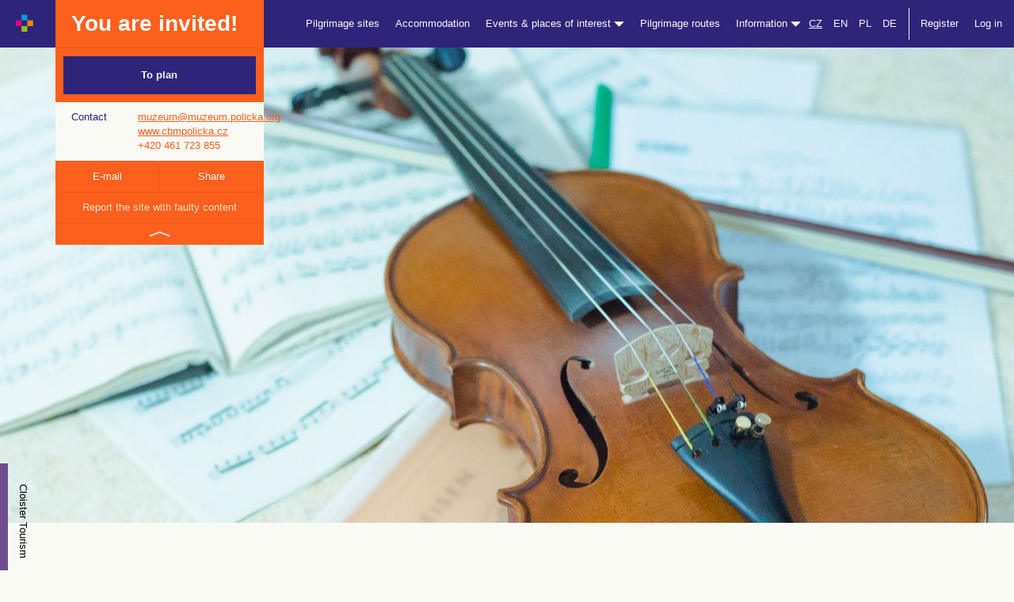

--- FILE ---
content_type: text/html; charset=utf-8
request_url: https://cirkevnituristika.cz/en/zajimavosti/centrum-bohuslava-martinu?lang=en
body_size: 7615
content:
<!DOCTYPE html>
<html>
<head>
	<meta charset="utf-8">
    <meta http-equiv="X-UA-Compatible" content="IE=edge">
    <meta name="viewport" content="width=device-width, initial-scale=1">
	<title>Polička, Centrum Bohuslava Martinů | Church Tourism</title>
	<meta name="description" content="">
	<meta name="keywords" content="accommodation, feast dates, churches, pilgrimage routes, feast date, spiritual exercises, holy masses, events, faith, Christianity">
	<meta name="author" content="Church Tourism">
	<meta name="robots" content="index,follow"> 
    <link rel="stylesheet" type="text/css" href="//code.jquery.com/ui/1.11.4/themes/smoothness/jquery-ui.css">
    <link rel="stylesheet" href="//maxcdn.bootstrapcdn.com/bootstrap/3.3.6/css/bootstrap.min.css" integrity="sha384-1q8mTJOASx8j1Au+a5WDVnPi2lkFfwwEAa8hDDdjZlpLegxhjVME1fgjWPGmkzs7" crossorigin="anonymous">
	<link rel="stylesheet" href="/css/icons.css">
	<link rel="stylesheet" href="/css/style.css?id=1">
	<link rel="stylesheet" href="/css/karusel.css">
	<link rel="stylesheet" href="/css/modals.css">
	

	<!-- Matomo -->
	<script>
        var _paq = window._paq = window._paq || [];
		/* tracker methods like "setCustomDimension" should be called before "trackPageView" */
        _paq.push(['trackPageView']);
        _paq.push(['enableLinkTracking']);
        (function() {
            var u="https://matomo.dieceze.cz/";
            _paq.push(['setTrackerUrl', u+'matomo.php']);
            _paq.push(['setSiteId', '6']);
            var d=document, g=d.createElement('script'), s=d.getElementsByTagName('script')[0];
            g.async=true; g.src=u+'matomo.js'; s.parentNode.insertBefore(g,s);
        })();
	</script>
	<!-- End Matomo Code -->

	<script src="//code.jquery.com/jquery-1.12.0.min.js"></script>

</head>

<body class="detail-misto detail-zajimavost ">

<nav class="navbar navbar-default navbar-fixed-top">
  <div class="container-fluid">
    <!-- Brand and toggle get grouped for better mobile display -->
    <div class="navbar-header">
      <button type="button" class="navbar-toggle collapsed" data-toggle="collapse" data-target="#bs-example-navbar-collapse-1" aria-expanded="false">
        <span class="sr-only">Shift navigation</span>
        <span class="icon-bar"></span>
        <span class="icon-bar"></span>
        <span class="icon-bar"></span>
      </button>
      <a class="navbar-brand" href="/en/?lang=en">
      	<img src="/images/logo_m.jpg" style="height: 23px;margin-left:20px;margin-top:18px;">
     </a>
    </div>

    <!-- Collect the nav links, forms, and other content for toggling -->
    <div class="collapse navbar-collapse" id="bs-example-navbar-collapse-1">
      
     
          <div class="container hidden-xs hidden-sm"> 

	
  	<div class="row" > 
  		<div class="col-md-3" style="position:relative;"> 
  			<div class="detail-misto-float-panel-wrap">
      			<div class="detail-misto-float-panel">
      				<div class="detail-misto-float-panel-cena row">
      					<div class="col-sm-12">You are invited!</div>
  					</div>
  					<div class="collapse in" id="collapseDetailMisto">
          				<div class="detail-misto-float-panel-rezervovat">
          				  <a href="https://cirkevnituristika.cz/en/zajimavosti/centrum-bohuslava-martinu/do-planovace">To plan</a>
          				</div>
          				<div class="detail-misto-float-panel-content">
							<div class="row"> 
								<div class="col col-sm-4">Contact</div>
								<div class="col col-sm-8">
									<a href="mailto:muzeum@muzeum.policka.org">muzeum@muzeum.policka.org</a><br>
									<a href="http://www.cbmpolicka.cz" target="_blank">www.cbmpolicka.cz</a><br>
									+420 461 723 855
								</div>
							</div>
						</div>
          				<div class="hidden-xs hidden-sm detail-misto-float-panel-meta row">
          					<div class="col-sm-6"><a href="mailto:muzeum@muzeum.policka.org">E-mail</a></div>
          					<div class="col-sm-6"><a href="https://www.facebook.com/sharer/sharer.php?u=cirkevnituristika.cz/en/zajimavosti/centrum-bohuslava-martinu?lang=en">Share</a></div>
          				</div>
      				</div>
      				<div class="hidden-xs hidden-sm detail-misto-float-panel-nahlasit"><a href="mailto:info@cirkevnituristika.cz">Report the site with faulty content</a></div>
      				<div class="hidden-xs hidden-sm detail-misto-float-panel-toggle"><a data-toggle="collapse" href="#collapseDetailMisto" aria-expanded="true" aria-controls="collapseDetailMisto" href="#"><span></span></a></div>
      			</div>
  			</div>
  		</div>
  	</div>
          </div>	
      
      <ul class="nav navbar-nav navbar-right">
      	
        <!-- <li><a n:href=":Front:Homepage:default">Home</a></li> -->
        

            <li><a href="/en/poutni-mista/?lang=en">Pilgrimage sites</a></li>

            <li><a href="/en/ubytovani/?lang=en">Accommodation</a></li>

            <li class="dropdown">
                <a href="#" class="dropdown-toggle" data-toggle="dropdown" role="button" aria-haspopup="true" aria-expanded="false">Events &amp; places of interest <span class="glyphicon glyphicon-triangle-bottom"></span></a>
                <ul class="dropdown-menu">
                    <li><a href="/en/zajimavosti/?lang=en">Places of interest&nbsp;&nbsp;&nbsp;&nbsp;&nbsp;&nbsp;</a></li>
                    <li><a href="/en/poute/?lang=en">Feast dates</a></li>
                    <li><a href="/en/duchovni-cviceni/?lang=en">Spiritual exercises</a></li>
                    <li><a href="/en/akce/?lang=en">Events</a></li>
                </ul>
            </li>

            <li><a href="/en/poutni-trasy/?lang=en">Pilgrimage routes</a></li>
        
        <li class="dropdown">
          <a href="#" class="dropdown-toggle" data-toggle="dropdown" role="button" aria-haspopup="true" aria-expanded="false">Information <span class="glyphicon glyphicon-triangle-bottom"></span></a>
          <ul class="dropdown-menu">
            <li><a href="https://cirkevnituristika.cz/en/o-nas/klasterni-turistika">Download</a></li>
            <li><a href="https://cirkevnituristika.cz/en/o-nas/romea-strata">Download</a></li>
            <li><a href="https://cirkevnituristika.cz/en/o-nas/cile">Destinations and Principles</a></li>
            <li><a href="https://cirkevnituristika.cz/en/o-nas/vseobecne-obchodni-podminky">General conditions</a></li>
</li>
          </ul>
        </li>
        
        <li><a class="active" style="text-decoration:underline;display:inline-block;padding-left:0;padding-right:0;" href="/homepage/zeme?idOblast=1&amp;backlink=L2VuL3phamltYXZvc3RpL2NlbnRydW0tYm9odXNsYXZhLW1hcnRpbnU%2FbGFuZz1lbg%3D%3D">CZ</a>
    		<a  style="display:inline-block;padding-left:10px;padding-right:0;" href="/homepage/zeme?idOblast=4&amp;lang=en&amp;backlink=L2VuL3phamltYXZvc3RpL2NlbnRydW0tYm9odXNsYXZhLW1hcnRpbnU%2FbGFuZz1lbg%3D%3D">EN</a> 
        	<a  style="display:inline-block;padding-left:10px;padding-right:0;" href="/homepage/zeme?idOblast=3&amp;lang=pl&amp;backlink=L2VuL3phamltYXZvc3RpL2NlbnRydW0tYm9odXNsYXZhLW1hcnRpbnU%2FbGFuZz1lbg%3D%3D">PL</a>
        	<a  style="display:inline-block;padding-left:10px;padding-right:0;" href="/homepage/zeme?idOblast=2&amp;lang=at&amp;backlink=L2VuL3phamltYXZvc3RpL2NlbnRydW0tYm9odXNsYXZhLW1hcnRpbnU%2FbGFuZz1lbg%3D%3D">DE</a>
        </li>
            
        
            <li class="separ-before"><a href="#" data-toggle="modal" data-target="#registerMenuModal">Register</a></li>
            <li><a href="#" data-toggle="modal" data-target="#profilLoginModal">Log in</a></li>

        
       	
      </ul>
      
    </div><!-- /.navbar-collapse -->
  </div><!-- /.container-fluid -->
  
  
  
  

</nav>

<div class="nav-placeholder"></div>
    
    <div class="main-content">
	
<div class="container-fluid detail-misto-header" style="background-image:url(/data/zajimavosti/414/414-jpg\.jpg);"> 


</div>
<div class="container-fluid detail-misto-content"> 

    <div class="container">
        
        <div class="row"> 
        
            <div class="detail-ubytovani-side col-md-3"></div>
            
            <div class="detail-ubytovani-content col-md-9"> 
                
                <h1><a style="color:inherit;display:inline-block;margin-right:10px;" href="https://cirkevnituristika.cz/en/zajimavosti/centrum-bohuslava-martinu">Polička, Centrum Bohuslava Martinů</a> 
                	<a class="pull-right" style="font-size:14px;line-height:30px;font-weight:normal" href="https://cirkevnituristika.cz/en/zajimavosti"><span class="glyphicon glyphicon-chevron-left"></span> Back</a>
                </h1>
                
                <p class="detail-misto-meta">
                    
                    

                </p>
        
                <h2>Information</h2>
                
                <p></p>
                
                
                <p></p>
    
                <h3 class="text-center">The nearest <em style="color:#ec0c65;font-style:normal">pilgrim sites</em><br><span class="title-small">Visit these sites, too!</span></h3>

                <div class="rada text-center"> 
                    
                    <div class="row"> 
                        
                        <div class="poutni-misto col col-sm-6"> 
                            
                            <a href="https://cirkevnituristika.cz/en/poutni-mista/poutni-misto-7507">
                                
                                <div style="height:400px;background:url(\/data\/poutni-mista\/7507\/7507-jpg\.jpg) center center no-repeat;background-size:cover"></div>
                                
                                <span class="separ"></span>
                                
                                <strong><span>Stašov, Balda</span> poutní kaple Panny Marie Sněžné<br>8.9 km</strong>
                            
                            </a>
                        
                        </div> 
                        <div class="poutni-misto col col-sm-6"> 
                            
                            <a href="https://cirkevnituristika.cz/en/poutni-mista/poutni-misto-1676">
                                
                                <div style="height:400px;background:url(\/data\/poutni-mista\/1676\/dsc02738-jpg\.jpg) center center no-repeat;background-size:cover"></div>
                                
                                <span class="separ"></span>
                                
                                <strong><span>Dolní Újezd</span> kostel sv. Martina<br>11.8 km</strong>
                            
                            </a>
                        
                        </div> 
                    
                    </div>
                   
                    <div class="row"> 
                    
                        <div class="col-sm-12"> 
                        
                            <a class="btn btn-1 poutni-mista" href="https://cirkevnituristika.cz/en/poutni-mista">Explore other pilgrimage sites</a>
                        
                        </div>
                    
                    </div>
                
                </div>
                
                <h3 class="text-center">The nearest <em style="color:#077adb;font-style:normal">Accommodation</em><br><span class="title-small">Relax here</span></h3>

                <div class="rada text-center"> 
                    
                    <div class="row"> 
                        
                        <div class="ubytovani col col-sm-6"> 
                            
                            <a href="https://cirkevnituristika.cz/en/ubytovani/fara-sulkovec">
                                
                                <div style="height:400px;background:url(\/data\/ubytovani\/816\/img-20220922-173647-jpg\.jpg) center center no-repeat;background-size:cover"></div>
                                
                                <span class="separ"></span>
                                
                                <strong><span>Sulkovec</span> Fara Sulkovec<br>12.3 km</strong>
                            
                            </a>
                        
                        </div> 
                        <div class="ubytovani col col-sm-6"> 
                            
                            <a href="https://cirkevnituristika.cz/en/ubytovani/pristav-sv-jana">
                                
                                <div style="height:400px;background:url(\/data\/ubytovani\/674\/pristav-sv-jana-jpg\.jpg) center center no-repeat;background-size:cover"></div>
                                
                                <span class="separ"></span>
                                
                                <strong><span>Bystré</span> Přístav sv. Jana<br>13.1 km</strong>
                            
                            </a>
                        
                        </div> 
                    
                    </div>
                   
                    <div class="row"> 
                    
                        <div class="col-sm-12"> 
                        
                            <a class="btn btn-1 ubytovani" href="https://cirkevnituristika.cz/en/ubytovani">Explore our offer</a>
                        
                        </div>
                    
                    </div>
                
                </div>
                
                <h3 class="text-center">The nearest <em style="color:#fd5f1c;font-style:normal">Places of interest</em><br><span class="title-small">Visit us!</span></h3>

                <div class="rada text-center"> 
                    
                    <div class="row"> 
                        
                        <div class="zajimavosti col col-sm-6"> 
                            
                            <a href="https://cirkevnituristika.cz/en/zajimavosti/expozice-jana-karafiata">
                                
                                <div style="height:400px;background:url(\/data\/zajimavosti\/71\/71-jpg\.jpg) center center no-repeat;background-size:cover"></div>
                                
                                <span class="separ"></span>
                                
                                <strong><span>Jimramov</span> Expozice Jana Karafiáta<br>9.4 km</strong>
                            
                            </a>
                        
                        </div> 
                        <div class="zajimavosti col col-sm-6"> 
                            
                            <a href="https://cirkevnituristika.cz/en/zajimavosti/toulovcocy-mastale">
                                
                                <div style="height:400px;background:url(\/data\/zajimavosti\/219\/219-jpg\.jpg) center center no-repeat;background-size:cover"></div>
                                
                                <span class="separ"></span>
                                
                                <strong><span>Proseč u Skutče</span> Toulovcovy maštale<br>17.2 km</strong>
                            
                            </a>
                        
                        </div> 
                    
                    </div>
                   
                    <div class="row"> 
                    
                        <div class="col-sm-12"> 
                        
                            <a class="btn btn-1 zajimavost" href="https://cirkevnituristika.cz/en/zajimavosti">Explore other interesting places</a>
                        
                        </div>
                    
                    </div>
                  
                </div>
            
            </div>
        
        </div>
        
    </div>

</div>

<div class="container-fluid detail-misto-mapa"> 

    <div class="row">
    
        <div id="detail-misto-mapa-seznam">

                <img style="z-index:1000" src="/images/mapy/k3.png">
        
        </div>
    
    </div>
    
</div>

<div class="container-fluid detail-misto-moznosti" style="margin-bottom:40px;"> 
    
    <h3 class="text-center">Haven’t found yet?<br><span class="title-small">Never mind, see our next offer!</span></h3>

    <div class="container rada text-center"> 
        
        <div class="row">
            
            <div class="poutni-misto col col-md-3"> 
                
                <a href="https://cirkevnituristika.cz/en/poutni-mista/poutni-misto-7507">
                                
                    <div style="height:400px;background:url(\/data\/poutni-mista\/7507\/7507-jpg\.jpg) center center no-repeat;background-size:cover"></div>
                    
                    <span class="separ"></span>
                    
                    <strong><span>Stašov, Balda</span> poutní kaple Panny Marie Sněžné</strong>
                
                </a>
            
            </div>  
            
            <div class="ubytovani col col-md-3"> 
                
                <a href="https://cirkevnituristika.cz/en/ubytovani/fara-sulkovec">
                                
                    <div style="height:400px;background:url(\/data\/ubytovani\/816\/img-20220922-173647-jpg\.jpg) center center no-repeat;background-size:cover"></div>
                    
                    <span class="separ"></span>
                    
                    <strong><span>Sulkovec</span> Fara Sulkovec</strong>
                
                </a>
            
            </div> 
            
            <div class="zajimavosti col col-md-3"> 
                
                <a href="https://cirkevnituristika.cz/en/zajimavosti/expozice-jana-karafiata">
                                
                    <div style="height:400px;background:url(\/data\/zajimavosti\/71\/71-jpg\.jpg) center center no-repeat;background-size:cover"></div>
                    
                    <span class="separ"></span>
                    
                    <strong><span>Jimramov</span> Expozice Jana Karafiáta</strong>
                
                </a>
            
            </div> 
            
            <div class="poutni-trasa col col-md-3"> 
                
                <a href="https://cirkevnituristika.cz/en/poutni-trasy">
                                
                    <div style="height:400px;background:url(/images/ubytovani/images/header_trasa.jpg) center center no-repeat;background-size:cover"></div>
                    
                    <span class="separ"></span>
                    
                    <strong><span>The Way of St. James</span> Route from Opava to Mikulov</strong>
                
                </a>
            
            </div> 
        
        </div>
        <!-- 
        <div class="row"> 
        
            <div class="col-sm-12"> 
            
                <a class="btn btn-1" href="https://cirkevnituristika.cz/en">Prozkoumejte další destinace</a>
            
            </div>
        
        </div>
         -->
    </div>

</div>

<div class="misto-hodnoceni">

    <div class="container-fluid "> 
    
        <div class="container"> 
    		
    		<div class="row">
    			
    			<div class="col-sm-6">
    				
    				<h3 style="margin-bottom:10px;">Reviews</h3>
    		
    				
                    <div style="display:inline-block;"> 
                    	
                    	<div class="acidjs-rating-stars acidjs-rating-disabled" style="display:inline-block">
                            <form>
                                <input disabled="disabled" type="radio"  name="group-3" id="group-3-0" value="5"><label for="group-3-0"></label><!--
                             --><input disabled="disabled" type="radio"  name="group-3" id="group-3-1" value="4"><label for="group-3-1"></label><!--
                             --><input disabled="disabled" type="radio"  name="group-3" id="group-3-2" value="3"><label for="group-3-2"></label><!--
                             --><input disabled="disabled" type="radio"  name="group-3" id="group-3-3" value="2"><label for="group-3-3"></label><!--
                             --><input disabled="disabled" type="radio"  name="group-3" id="group-3-4"  value="1"><label for="group-3-4"></label>
                            </form>
                        </div>
                    	
                    	out of total number <strong>0 reviews</strong>.
                    
                    </div>
    			
    			</div>
    			
    			<div class="col-sm-6 text-right">
    				
    				<a style="margin-top:50px;background:white;border:none;color:inherit;width:auto;padding:15px 30px;" class="btn btn-1"  onclick="alert(&quot;Registration is required for inserting review. Please register, if you haven’t done it yet.&quot;);return false;"  href="">Write review</a>
    			
    			</div>
    		
    		</div>
    	
    	</div>
    	
    </div>	
    	
    
    <div class="container-fluid hodnoceni-item">
        
        <div class="container">
        
            <div class="row"> 
             		
                <div class="col-sm-12">This site hasn’t been reviewed yet, be the first one and share your experience.</div>
            
            </div>  
        
        </div>
        
    </div>

</div>    
	
	</div>
    
<div class="container-fluid footer"> 
	
	<div class="row hidden-xs hidden-sm"> 
	
		<div class="col-sm-2">
			
			<p>© Church Tourism</p>
			
		</div>
		
		<div class="col-sm-10">	
			
			<ul class="text-right"> 
				
				<li><a href="mailto:admin@cirkevnituristika.cz">Technical support</a></li>
				
				<li><a href="mailto:podpora@cirkevnituristika.cz">Service support of Church Tourism</a></li>
				
				<li class="socials">
					
					<a href="https://www.facebook.com/cirkevni.turistika/"><img src="/images/facebook.jpg"></a> 
					<!-- 
					<a href=""><img src="/images/instagram.jpg"></a> 
					
					<a href=""><img src="/images/twitter.jpg"></a>
					 -->
				</li>
				
				<li>
				
					<a href="/en/sign-profil/in?lang=en">Log in</a>
					
				
				</li>
				
			</ul>
			
		</div>
	
	</div>
	
	<div class="row visible-xs visible-sm"> 
	
		<div class="col-sm-12 text-center">
			
			<p>
				
				<a href="https://www.facebook.com/cirkevni.turistika/"><img src="/images/facebook.jpg"></a> 
				<!-- 	
				<a href=""><img src="/images/instagram.jpg"></a> 
					
				<a href=""><img src="/images/twitter.jpg"></a>
			     -->
			</p>
			
		</div>
	
	</div>
	
</div>    



<div class="modal fade" id="profilLoginModal" tabindex="-1" role="dialog" aria-labelledby="profilLoginModalLabel">

  <div class="modal-dialog" role="document">
  
    <div class="modal-content">
    
      <div class="modal-header">
      
        <button type="button" class="close" data-dismiss="modal" aria-label="Close"><span aria-hidden="true">&times;</span></button>
        
        <h4 class="modal-title" id="registerMenuModalLabel">User Login</h4>
        
      </div>
      
      <div class="modal-body">
            

<form action="/zajimavosti/centrum-bohuslava-martinu?lang=en" method="post" id="frm-signProfilInForm">




            <div id="frm-signProfilInForm-login-pair" class="form-group required">


                    <label class="required control-label" for="frm-signProfilInForm-login">Login:</label>

                    <div class="controls">
                            <input type="text" name="login" class="form-control" id="frm-signProfilInForm-login" required data-nette-rules='[{"op":":filled","msg":"Type login."}]'>
                        
                    </div>

            </div>

            

            <div id="frm-signProfilInForm-password-pair" class="form-group required">


                    <label class="required control-label" for="frm-signProfilInForm-password">Password:</label>

                    <div class="controls">
                            <input type="password" name="password" class="form-control" id="frm-signProfilInForm-password" required data-nette-rules='[{"op":":filled","msg":"Type password."}]'>
                        
                    </div>

            </div>

            <div class="form-actions">
                
                <input type="submit" name="send" class="btn-default btn-primary btn-lg btn" value="Log in">
                </div>
<input type="hidden" name="do" value="signProfilInForm-submit"></form>

            	
        </div>
        
    </div>
    
  </div>
  
</div>



    



<div class="modal fade" id="registerMenuModal" tabindex="-1" role="dialog" aria-labelledby="registerMenuModalLabel">

  <div class="modal-dialog" role="document">
  
    <div class="modal-content">
    
      <div class="modal-header">
      
        <button type="button" class="close" data-dismiss="modal" aria-label="Close"><span aria-hidden="true">&times;</span></button>
        
        <h4 class="modal-title" id="registerMenuModalLabel">New account registration</h4>
        
      </div>
      
      <div class="modal-body register-links">
            
            <p><strong>USER</strong><br>Do you want to plan your own routes, see pilgrimage sites and interesting places, book accommodation for you and your family? Register as user.</p>
            
            <a class="btn btn-purple" href="/en/customer/registercustomer?lang=en">Register by email</a>
            
            <br>
            
            
            <p><strong>ADMINISTRATOR</strong><br>Do you want to list object that you own or take care of?
            Do you take care of a pilgrimage site, place of interest, parish house or any other church object that offers accommodation and do you want to present your object in Church Tourism offer? Register as an administrator.</p>
            
            <a class="btn btn-lightblue" href="/en/customer/registercustomer?typ=2&amp;lang=en">Register as an administrator</a>
            
            <!-- 
            <a class="btn btn-lightblue" href="/customer/registercustomer?typ=2&lang=en">Registrovat nové ubytování jako správce</a>
            
            <br />
            
            <a class="btn btn-pink" href="/customer/registercustomer?typ=1&lang=en">Registrovat nové poutní místo jako správce</a>
            
            <br />
            
            <a class="btn btn-orange" href="/customer/registercustomer?typ=3&lang=en">Registrovat zajímavost jako správce</a>
            -->
            	
        </div>
        
    </div>
    
  </div>
  
</div>



    



<div class="modal fade" id="registerByEmailModal" tabindex="-1" role="dialog" aria-labelledby="registerByEmailModalLabel">

  <div class="modal-dialog" role="document">
  
    <div class="modal-content">
    
      <div class="modal-header">
      
        <button type="button" class="close" data-dismiss="modal" aria-label="Close"><span aria-hidden="true">&times;</span></button>
        
        <h4 class="modal-title" id="registerByEmailModalLabel">Register</h4>
        
      </div>
      
      <div class="modal-body">
            
            <form method="post" action="/en/customer/registercustomer?lang=en">
        
                <div class="form-group required" id="frm-customerRegisterForm-email-pair-fast">
    
                    <label for="frm-customerRegisterForm-email-fast" class="required control-label">E-mail:</label>

                    <div class="controls">
                            
                        <input type="email" id="frm-customerRegisterForm-email-fast" class="form-control" name="email">
                        
                    </div>
    
                </div>

                <div class="form-group required" id="frm-customerRegisterForm-www-pair-fast">

                    <label for="frm-customerRegisterForm-www-fast" class="required control-label">WWW:</label>

                    <div class="controls">

                        <input type="text" id="frm-customerRegisterForm-www-fast" class="form-control registerWWW" name="WWW">

                    </div>

                </div>

                <div class="form-actions">
                    
                    <input type="submit" value="Registrovat" class="btn-default btn-primary btn-lg btn" name="send">
                    
                </div>
       
        	</form>
            	
       </div>
        
    </div>
    
  </div>
  
</div>



    



<div class="modal fade" id="hodnoceniModal" tabindex="-1" role="dialog" aria-labelledby="hodnoceniModalLabel">

  <div class="modal-dialog" role="document">
  
    <div class="modal-content">
    
      <div class="modal-header">
      
        <button type="button" class="close" data-dismiss="modal" aria-label="Close"><span aria-hidden="true">&times;</span></button>
        
        <h4 class="modal-title" id="registerByEmailModalLabel">Review</h4>
        
      </div>
      
      <div class="modal-body">
            
            <form method="post" action="/en/customer/hodnoceni?lang=en">
        
                <div class="form-group required">
    
                    <label for="frm-customerRegisterForm-email-fast" class="required control-label">Review text:</label>

                    <div class="controls">
                            
                        <textarea id="frm-customerRegisterForm-email-fast" class="form-control" name="text" style="height:200px;"></textarea>
                        
                    </div>
    
                </div>
                
                <div class="form-group required">
    
                    <label for="" class="required control-label">Review:</label>

                    <div class="controls">
                    
                    	<div class="acidjs-rating-stars">
                           
                                <input type="radio" name="rating" id="group-1-0" value="5"><label for="group-1-0"></label><!--
                                --><input type="radio" name="rating" id="group-1-1" value="4"><label for="group-1-1"></label><!--
                                --><input type="radio" name="rating" id="group-1-2" value="3"><label for="group-1-2"></label><!--
                                --><input type="radio" name="rating" id="group-1-3" value="2"><label for="group-1-3"></label><!--
                                --><input type="radio" name="rating" id="group-1-4"  value="1"><label for="group-1-4"></label>
                          
                        </div>
                        <!--     
                        <select id="frm-customerRegisterForm-email-fast" class="form-control" name="rating">
                        	
                        	<option value="1">nedoporučuji</option>
                        	
                        	<option value="2">průměrné</option>
                        	
                        	<option value="3">dobré</option>
                        	
                        	<option value="4">nadprůměrné</option>
                        	
                        	<option value="5">skvělé</option>
                        
                        </select>
                        -->
                    </div>
    
                </div>
    
                <div class="form-actions">
                    
                    <input type="submit" value="Odeslat" class="btn-default btn-primary btn-lg btn" name="send">
                    
                    
                    
                    <input type="hidden" name="zajimavost" value="414">
                    
                    
                    <input type="hidden" name="redir" value="/en/zajimavosti/centrum-bohuslava-martinu?lang=en">
                    
                </div>
       
        	</form>
            	
       </div>
        
    </div>
    
  </div>
  
</div>



    
    <div class="fixed-nav-sidebar"> 
    
    	
    	<a class="_kt" href="https://www.klasternituristika.cz/">Cloister Tourism</a>
    
    	<a class="_nn" href="http://www.nikodemovanoc.cz/">Nicodemus Night</a>
    	
    	<a class="_nk" href="http://www.nockostelu.cz">Night of Churches</a>
    	
    	<a class="_v" href="http://www.krestanskevanoce.cz/">Christmas</a>
    	
    	<a class="_ib" href="http://www.ibohosluzby.cz">Church Services</a>
    	
    </div>
    
    
        <script src="//maxcdn.bootstrapcdn.com/bootstrap/3.3.6/js/bootstrap.min.js" integrity="sha384-0mSbJDEHialfmuBBQP6A4Qrprq5OVfW37PRR3j5ELqxss1yVqOtnepnHVP9aJ7xS" crossorigin="anonymous"></script>
    	<script src="//nette.github.io/resources/js/netteForms.min.js"></script>
    	<script type="text/javascript" src="https://code.jquery.com/ui/1.11.4/jquery-ui.min.js"></script>
    	<script type="text/javascript" src="/js/nette.ajax.js"></script>
    	<script src="/js/main.js"></script>
    	
    	
    	<script>
        	$(document).ready(function() 
        	{
            	if ($('.datepicker').length > 0) {
            		
        	            $.datepicker.regional['cs'] = { 
        	              closeText: 'Cerrar', 
        	              prevText: "Previous", 
        	              nextText: "Next", 
        	              currentText: 'Hoy', 
        	              monthNames: ["January", "February", "March", "April", "May", "June", "July", "August", "September", "October", "November", "December"],
        	              monthNamesShort: ["January", "February", "March", "April", "May", "June", "July", "August", "September", "October", "November", "December"], 
        	              dayNames: ["Sunday", "Monday", "Tuesday", "Wednesday", "Thursday", "Friday", "Saturday"], 
        	              dayNamesShort: ["Sun", "Mon", "Tue", "Wed", "Thur", "Fri", "Sat"], 
        	              dayNamesMin: ["Sun", "Mon", "Tue", "Wed", "Thur", "Fri", "Sat"], 
        	              weekHeader: 'Sm', 
        	              dateFormat: 'dd.mm.yy', 
        	              firstDay: 1, 
        	              isRTL: false, 
        	              showMonthAfterYear: false, 
        	              yearSuffix: ''
        	          }; 
        	          
        	          $.datepicker.setDefaults($.datepicker.regional['cs']);
                  
                      $('.datepicker').datepicker({
                          changeMonth: true,
                          changeYear: true,
                          showOtherMonths: true,
                          selectOtherMonths: true,
                          //dateFormat: 'mm/dd/yy',
                          dateFormat: 'dd.mm.yy'
                      });
        
                      
                  }
            });
    	</script>

    
    <link rel="stylesheet" type="text/css" href="/lightbox/css/lightbox.css">
    <script type="text/javascript" src="/lightbox/js/lightbox.js"></script>
    <link rel="stylesheet" href="https://unpkg.com/leaflet@1.9.4/dist/leaflet.css"
                        integrity="sha256-p4NxAoJBhIIN+hmNHrzRCf9tD/miZyoHS5obTRR9BMY="
                        crossorigin="">
                   <script src="https://unpkg.com/leaflet@1.9.4/dist/leaflet.js"
                        integrity="sha256-20nQCchB9co0qIjJZRGuk2/Z9VM+kNiyxNV1lvTlZBo="
                        crossorigin=""></script>

                   <script type="text/javascript">

                           const API_KEY = "CvcOYVaG4L4trb_Mm33P8CnffxVKYytm5n9g20sODtg";
                           const map = L.map('detail-misto-mapa-seznam').setView([49.715, 16.2645], 18);
                           </script>
                           <script type="text/javascript">
                           L.tileLayer(`https://api.mapy.com/v1/maptiles/basic/256/{z}/{x}/{y}?apikey=${API_KEY}`, {
                             minZoom: 0,
                             maxZoom: 19,
                             attribution: '<a href="https://api.mapy.com/copyright" target="_blank">&copy; Seznam.cz a.s. a další</a>',
                           }).addTo(map);
                           </script>
                           <script type="text/javascript">
                           L.Control.Watermark = L.Control.extend({
                               onAdd: function(map) {
                                   var img = L.DomUtil.create('img');

                                   img.src = 'https://api.mapy.com/img/api/logo.svg';
                                   img.style.width = '100px';


                                   return img;
                               },

                               onRemove: function(map) {
                                   // Nothing to do here
                               }
                           });

                           L.control.watermark = function(opts) {
                               return new L.Control.Watermark(opts);
                           }

                           L.control.watermark({ position: 'bottomright' }).addTo(map);


                           var CT_pin_zajimavost = L.icon({
                               iconUrl: "" + '/images/piny_mapy/CT_pin_zajimavost.png',
                               iconSize:     [33, 44], // size of the icon
                               iconAnchor:   [16, 43], // point of the icon which will correspond to marker's location
                               popupAnchor:  [0, -41] // point from which the popup should open relative to the iconAnchor
                           });

               var marker = L.marker([49.715, 16.2645], {
                                           alt: null + ', ' + null,
                                           icon: CT_pin_zajimavost
                                       }).addTo(map)
        
    </script>   

	
</body>
</html>

--- FILE ---
content_type: text/css
request_url: https://cirkevnituristika.cz/css/icons.css
body_size: 513
content:
@font-face {
    font-family: 'icomoon';
    src:    url('../fonts/backup/icomoon.eot?9d2jxo');
    src:    url('../fonts/backup/icomoon.eot?9d2jxo#iefix') format('embedded-opentype'),
        url('../fonts/backup/icomoon.ttf?9d2jxo') format('truetype'),
        url('../fonts/backup/icomoon.woff?9d2jxo') format('woff'),
        url('../fonts/backup/icomoon.svg?9d2jxo#icomoon') format('svg');
    font-weight: normal;
    font-style: normal;
}

@font-face {
    font-family: 'icomoon2';
    src:    url('../fonts/icomoon.eot?9d2jxo');
    src:    url('../fonts/icomoon.eot?9d2jxo#iefix') format('embedded-opentype'),
        url('../fonts/icomoon.ttf?9d2jxo') format('truetype'),
        url('../fonts/icomoon.woff?9d2jxo') format('woff'),
        url('../fonts/icomoon.svg?9d2jxo#icomoon') format('svg');
    font-weight: normal;
    font-style: normal;
}

[class^="icon-"], [class*=" icon-"] {
    /* use !important to prevent issues with browser extensions that change fonts */
    font-family: 'icomoon' !important;
    speak: none;
    font-style: normal;
    font-weight: normal;
    font-variant: normal;
    text-transform: none;
    line-height: 1;

    /* Better Font Rendering =========== */
    -webkit-font-smoothing: antialiased;
    -moz-osx-font-smoothing: grayscale;
}

[class^="icon2-"], [class*=" icon2-"] {
    /* use !important to prevent issues with browser extensions that change fonts */
    font-family: 'icomoon2' !important;
    speak: none;
    font-style: normal;
    font-weight: normal;
    font-variant: normal;
    text-transform: none;
    line-height: 1;

    /* Better Font Rendering =========== */
    -webkit-font-smoothing: antialiased;
    -moz-osx-font-smoothing: grayscale;
}

.icon-bathroom:before {
    content: "\e900";
}
.icon-buildings:before {
    content: "\e901";
}
.icon-cold:before {
    content: "\e902";
}
.icon-commerce:before {
    content: "\e903";
}
.icon-connection:before {
    content: "\e904";
}
.icon-cooking:before {
    content: "\e905";
}
.icon-exit:before {
    content: "\e906";
}
.icon-hygiene:before {
    content: "\e907";
}
.icon-icon:before {
    content: "\e908";
}
.icon-kitchen:before {
    content: "\e909";
}
.icon-lift:before {
    content: "\e90a";
}
.icon-medicalcopy:before {
    content: "\e90b";
}
.icon-medical:before {
    content: "\e90c";
}
.icon-money:before {
    content: "\e90d";
}
.icon-nature:before {
    content: "\e90e";
}
.icon-oven:before {
    content: "\e90f";
}
.icon-peoplecopy:before {
    content: "\e910";
}
.icon-people:before {
    content: "\e911";
}
.icon-rest:before {
    content: "\e912";
}
.icon-restaurant:before {
    content: "\e913";
}
.icon-security:before {
    content: "\e914";
}
.icon-shield:before {
    content: "\e915";
}
.icon-signs:before {
    content: "\e916";
}
.icon-technologycopy2:before {
    content: "\e917";
}
.icon-technologycopy:before {
    content: "\e918";
}
.icon-technology:before {
    content: "\e919";
}
.icon-toolcopy2:before {
    content: "\e91a";
}
.icon-toolcopy:before {
    content: "\e91b";
}
.icon-tool:before {
    content: "\e91c";
}
.icon-transport:before {
    content: "\e91d";
}
.icon-travel:before {
    content: "\e91e";
}
.icon-bath:before {
    content: "\e91f";
}
.icon-bathroomcopy:before {
    content: "\e920";
}
.icon-cookingcopy:before {
    content: "\e921";
}
.icon2-kaple:before {
    content: "\e900";
}



--- FILE ---
content_type: text/css
request_url: https://cirkevnituristika.cz/css/style.css?id=1
body_size: 5758
content:
body {
	font-size:13px;
	font-family:Helvetica;
	color:#2e247a;
	background-color:#fafaf4;
}

.btn {
	border-radius:0;
}

.form-control {
	border-radius:0;
}

textarea:focus, input:focus{
    outline: none;
}

body.detail-ubytovani {
	color:#077adb;
}

body.detail-zajimavost {
	color:#fd5f1c;
}

body.detail-poutni-misto {
	color:#ec0c65;
}

body.detail-poutni-trasa {
	color:#8fc201;
}

body.detail-misto h1 {
	margin-top:60px;
	font-size:24px;
}

body.detail-misto .detail-misto-meta {
    margin-bottom:0;
	padding-bottom:0;
}

body.detail-misto .detail-misto-meta span {
	display:inline-block;
	border:1px solid;
	padding:5px 10px;
	margin-right:10px;
}

body.detail-misto h2 {
	color:#fafaf4;
	margin-left:-30px;
	margin-top:40px;
	padding:20px 20px 18px 20px;
	font-size:24px;
}

body.detail-klasterni .navbar, 
body.detail-klasterni .footer {
	background-color: #704d8f;
}

body.detail-ubytovani h2 { background-color:#077adb; }
body.detail-zajimavost h2 { background-color:#fd5f1c; }
body.detail-poutni-misto h2 { background-color:#ec0c65; }
body.detail-poutni-trasa h2 { background-color:#8fc201; }

body.detail-misto .detail-ubytovani-side {
	padding-top:85px;
}

body.detail-misto .detail-ubytovani-content p {
	line-height:1.2em;
	color:#2e247a;
}

body.detail-misto .detail-ubytovani-content ul {
	margin:0;
	padding:0;
	margin-bottom:10px;
	list-style:inside square;
	line-height:1.2em;
	color:#2e247a;	
}

body.detail-misto .detail-ubytovani-content p:last-child,
body.detail-misto .detail-ubytovani-content ul:last-child {
    margin-bottom:0;
}

body.detail-misto .detail-vybaveni  .glyph {
    display:table;
	width:135px;
    float:left;
    margin-bottom:20px;	
    margin-right:35px;
	opacity:0.3;	
}

body.detail-misto .detail-vybaveni  .glyph.active {
    opacity:1; 
}

body.detail-misto .detail-vybaveni  .pbs {
    display:table-row;	
}

body.detail-misto .detail-vybaveni span[class*="icon-"],
body.detail-misto .detail-vybaveni span[class*="icon2-"]{
    font-size:48px;
    display:table-cell;	
    vertical-align:middle;	
    text-align:left;	
	width:60px;
}

body.detail-misto .detail-vybaveni span.mls {
	display:table-cell;
	vertical-align:middle;
	text-align:left;
	width:75px;
}

a {
	color:#2e247a;
}

a:focus {
	outline:none;		
}

a.border-on-hover {
	color:#2e247a;
	display:inline-block;
	position:relative;
}

a.border-on-hover::before {
    background-color: #2e247a;
    bottom: 0;
    content: "";
    height: 1px;
    left: 0;
    position: absolute;
    transform: scaleX(0);
    transition: all 0.5s ease-in-out 0s;
    visibility: hidden;
    width: 100%;
}

a.border-on-hover:hover::before {
    transform: scaleX(1);
    visibility: visible;
}

.img-responsive {
	width:100%;
}

a:hover {
	text-decoration:none;
}

._bg-red { background-color: #ec0c65 !important; }
._bg-blue { background-color: #077adb !important; }
._bg-orange { background-color: #fd5f1c !important; }
._bg-green { background-color: #3ebb41 !important; }

._color-white { color:#fafaf4 !important }
._color-red { color: #ec0c65 !important; }
._color-blue { color: #077adb !important; }
._color-orange { color: #fd5f1c !important; }
._color-green { color: #3ebb41 !important; }

.main-content {
	min-height:81vh;
}

.btn-1 {
	display:inline-block;
	padding:15px 0;
	background-color:#2e2578;
	border:1px solid #2e2578;
	border-radius:0;
	width:360px;
	transition:background 0.2s linear;
	color:#fafaf4;	
	font-weight:bold;
}


.btn-1-sm {
	width:100%;
	font-size:12px;
}


.btn-1.zajimavost {
	background-color:#fd5f1c;
	border-color:#fd5f1c;
}

.btn-1.poutni-mista {
	background-color:#ec0c65;
	border-color:#ec0c65;
}



.btn-1.ubytovani {
	background-color:#077adb;
	border-color:#077adb;
}

.btn-1.poutni-trasy {
	background-color:#8fc201;
	border-color:#8fc201;
}

.btn-1:hover {
	background-color:#080239;
	border:1px solid #080239;	
	color:#fafaf4;	
}

.row-height {
	position:relative;	
	display: table;
	table-layout: fixed;
	height: 100%;
	width: 100%;
}

.col-height {
  display: table-cell;
  float: none;
  height: 100%;
}

.col-top {
  vertical-align: top;
}

.col-middle {
  vertical-align: middle;
}

.col-bottom {
  vertical-align: bottom;
}

.title-small {
	font-size:15px;
	font-weight:normal;
	display:block;
}

h1, h2, h3, h4 {
	font-size:24px;
	font-weight:bold;
}

h2 {
	margin-bottom:20px;
}

h3 {
	margin-top:60px;
	margin-bottom:60px;	
	
}

.navbar {
	background-color:#2e247a;
	color:#fafaf4;
	min-height: 60px;
	margin-bottom:0;
	border-radius:0;
	border:0;
}

.navbar-default .navbar-nav > li > a,
.navbar-default .navbar-nav > li > a:focus {
	color:#fafaf4;
}

.navbar-default .navbar-nav > li > a:hover {
	color:#fafaf4;
	text-decoration:underline;
}

.ui-datepicker .ui-state-disabled, 
.ui-datepicker .ui-widget-content .ui-state-disabled, 
.ui-datepicker .ui-widget-header .ui-state-disabled {
	opacity:1;
}

.reservation_free a {
    background-color: #33a138 !important;
    background-image: none !important;
    color: #ffffff !important;
}

.reservation_waiting, .reservation_waiting a {
    background-color: #3381a1 !important;
    background-image: none !important;
    color: #ffffff !important;
	opacity:1 !important;	
}

.reservation_blocked, .reservation_blocked span {
	background-color: #c45151 !important;
    background-image: none !important;
    color: #ffffff !important;
	opacity:1 !important;	
}

.reservation_check_in_waiting a {
	color:white !important;
  	background-color: #33a138 !important;
  	background-image: -webkit-linear-gradient(50deg, #33a138 50%, #3381a1 50%) !important;
	opacity:1 !important;
}

.reservation_check_out_waiting a {
	color:white !important;
  	background-color: #33a138 !important;
  	background-image: -webkit-linear-gradient(50deg, #3381a1 50%, #33a138 50%) !important;
	opacity:1 !important;
}

.reservation_check_in_confirmed a, .reservation_check_in_confirmed span {
	color:white !important;
  	background-color: #33a138 !important;
  	background-image: -webkit-linear-gradient(50deg, #33a138 50%, #c45151 50%) !important;
	opacity:1 !important;
}

.reservation_check_out_confirmed a, .reservation_check_out_confirmed span {
	color:white !important;
  	background-color: #33a138 !important;
  	background-image: -webkit-linear-gradient(50deg, #c45151 50%, #33a138 50%) !important;
	opacity:1 !important;
}

.reservation_in_waiting_out_confirmed a, .reservation_in_waiting_out_confirmed span {
	color:white !important;
  	background-color: #3381a1 !important;
  	background-image: -webkit-linear-gradient(50deg, #c45151 50%, #3381a1 50%) !important;
	opacity:1 !important;
}

.reservation_in_confirmed_out_waiting a, .reservation_in_confirmed_out_waiting span {
	color:white !important;
  	background-color: #c45151 !important;
  	background-image: -webkit-linear-gradient(50deg, #3381a1 50%, #c45151 50%) !important;	
	opacity:1 !important;
}

.misto-hodnoceni {
	background:#e0e0e0;
	padding-bottom:50px;
}

.hodnoceni-item {
	border-top:1px solid;
	margin-top:20px;
	padding-top:20px;
}
	
.acidjs-rating-stars,
.acidjs-rating-stars label::before
{
    display: inline-block;
}
 
.acidjs-rating-stars label:hover,
.acidjs-rating-stars label:hover ~ label
{
    *color: #189800;
    color: #443c85 !important;
}
 
.acidjs-rating-stars *
{
    margin: 0;
    padding: 0;
}
 
.acidjs-rating-stars input
{
    display: none;
}
 
.acidjs-rating-stars
{
    unicode-bidi: bidi-override;
    direction: rtl;
}
 
.acidjs-rating-stars label
{
    color: #fff;
}

 
.modal .acidjs-rating-stars label
{
    color: #ccc;
}
 
.acidjs-rating-stars label::before
{
    content: "\2605";
    width: 18px;
    line-height: 18px;
    text-align: center;
    font-size: 18px;
    cursor: pointer;
}
 
.acidjs-rating-stars input:checked ~ label
{
    color: #f5b301;
}
 
.acidjs-rating-disabled
{
    *opacity: .50;
     
    -webkit-pointer-events: none;
    -moz-pointer-events: none;
    pointer-events: none;
}





.login {
	float:none;
	max-width:350px !important;
	margin:0px auto !important;
	margin-top:100px !important;
}

.header-banner {
	position:relative;
	height:500px;
	background-position:center top;
	background-repeat:no-repeat;
	background-size:cover;
	margin-bottom:60px;	
	background-attachment: scroll
}

.header-banner .container {
	height:100%;
	position:relative;
	text-align:center;
}

.header-banner form {
	position:absolute;
	bottom:30px;
	left:0;
	text-align:center;
	width:100%;
}

.header-banner form input {
	border-radius:0;
	height:50px;
	border:1px solid #818183;
}

.header-banner form input#ac_misto {
	*background:url(../images/point.jpg) #fafaf4 10px center no-repeat;
	*padding-left:40px;
	*width:408px;
}

.header-banner form #ac_results {
	position:absolute;
	z-index:2;
	background-color:#fafaf4;
	*width:408px;
	border:1px solid #818183;
	text-align:left;
	margin-top:5px;
	display:none;
	z-index:2;
}

.header-banner form #ac_results .list-group{
	margin-bottom:0;
}

.header-banner form #ac_results .list-group-item {
	border-left:none;
	border-right:none;
	border-radius:0;
}

.header-banner form #ac_results .list-group-item img {
	display:inline-block;
	width:15px;
	margin-right:5px;
}

.header-banner form #ac_results .list-group-item:first-child {
	border-top:none;
}

.header-banner form button {
	height:50px;
	padding-left:20px;
	padding-right:20px;
	background:#2e247a;
	border-radius:0;
	color:#fafaf4;
	border:1px solid #2e247a; 
	transition:background 0.2s linear;
	margin-left:-3px;
}

.header-banner form button:hover {
	background:#000;
	border:1px solid #000;	
}

.content-banner {
	margin-bottom:60px;	
}

.content-banner .row .content-banner-text-part h1,
.content-banner .row .content-banner-text-part h2 {
	font-size:24px;
	margin-top:10px;
	font-weight:bold;
}


.content-banner.content-banner-l .content-banner-text-part { padding-right:0; }
.content-banner.content-banner-l .content-banner-image-part { padding-left:0; }

.content-banner.content-banner-r .content-banner-text-part { padding-left:0; }
.content-banner.content-banner-r .content-banner-image-part { padding-right:0; }

.content-banner .content-banner-text-part-inner {
	position:relative;
	padding:40px 20px 0px 50px;
	background-color:#2e247a;
	color:#fbfaf5;
	transition:background 0.2s linear;
	height:100%;
}

.content-banner .row:hover .content-banner-text-part-inner {
	background-color:#080239;	
}

.content-banner .content-banner-text-part a {
	position:absolute;
	bottom:20px;
	left:20px;
	right:20px;
	display:inline-block;
	background-color:#fbfaf5;
	color:#2e247a;
	padding:15px 0px;
	text-align:center;
	font-weight:bold;
}

.content-banner .row:hover .content-banner-text-part a  {
	color:#2e247a;
}

.rada {
	margin-top:40px;
}

.rada a > div {
	position:relative;
}

.rada a > div::after {
	content: " ";
	height:10px;
	max-height:0px;
	width:100%;
	transition:all 0.3s ease;
	position:absolute;
	left:0;
	bottom:0;
	z-index:2;
}

.rada .separ {
	display:none;
	height:10px;
	background:#2e247a;	
	transition: all 0.2s linear;
}

.rada .ubytovani a 					{ color:#077adb; }
.rada .ubytovani a > div::after 	{ background:#077adb; }

.rada .zajimavosti a 				{ color:#fd5f1c; }
.rada .zajimavosti a > div::after	{ background:#fd5f1c; }

.rada .poutni-misto a				{ color:#ec0c65; }
.rada .poutni-misto a > div::after  { background:#ec0c65; }

.rada .poutni-trasa a				{ color:#8fc201; }
.rada .poutni-trasa a > div::after  { background:#8fc201; }


.rada strong {
	display:block;
	padding-top:10px;
	padding-bottom:20px;
	font-weight:normal;
	transition: all 0.2s linear;
	min-height:120px;
}

.rada strong span {
	font-weight:bold;	
	font-size:24px;
	line-height:1.2em;
	display:block;
	padding-top:10px;
}

.rada .row {
	position:relative;
	text-align:center;
}

.rada .col {
	display:inline-block;
	float:none;
    /* inline-block space fix */
    margin-right:-4px;
	vertical-align:top;
}

.rada .col.col-float {
	float:left;
	display:block;
	margin-right:0;
}

.rada .col:hover a > div::after {
	max-height:10px;
}
/*
.rada .col:hover .separ  {
	background:#2e247a;		
}

.rada .col:hover strong  {
	color:#2e247a;		
}
*/

.rada a.btn-1  {
	margin-top:17px;	
	*margin-bottom:20px;	
}



.fullwidth-carousel {
	padding:0;
	margin-top:60px;
	margin-bottom:20px;
}


.fullwidth-carousel p {
	text-align:center;
	padding-top:10px;
}

.fullwidth-carousel .carousel-indicators {
    bottom:50px;
}

.fullwidth-carousel .carousel-indicators li {
    background-color: #272729;
    border: 4px solid #272729;
    border-radius: 12px;
    cursor: pointer;
    display: inline-block;
    height: 12px;
    margin: 3px;
    text-indent: -999px;
    width: 12px;
}

.fullwidth-carousel .img-wrap {
	display:block;
    height:600px;
	background-position:top center;
	background-repeat:no-repeat;
	background-size:cover;
}

.fullwidth-carousel .carousel-indicators li.active {
    background-color: #f1f1ef;
}

.fullwidth-banner {
	position:relative;
	text-align:center;
	display:block;
    height:600px;
	background-position:top center;
	background-repeat:no-repeat;
	background-size:cover;
	margin-top:60px;
	margin-bottom:20px;	
	color:#fafaf4;
}

.fullwidth-banner h4 {
	font-size:24px;
}
/*
.fullwidth-banner a {
	background-color:#fafaf4;
	border:1px solid #fafaf4;
	color:#2e247a;
	position:absolute;
	bottom:40px;
	left:50%;
	margin-left:-180px;
}
*/
.footer {
	margin-top:60px;
	background-color:#2e247a;
	color:#fafaf4;
	min-height:60px;
}

body.detail-misto .footer {
    margin-top:0;	
}

.footer ul {
	list-style:none;
	margin:0;
	padding:0;
}

.footer ul li {
	margin:0 25px;
	display:inline-block;	
	position:relative;
}

.footer a {
	display:inline-block;
	color:#fafaf4;
	line-height:60px;	
}

.footer a:hover {
	text-decoration:underline;	
}

.footer p {
	display:inline-block;
	line-height:60px;	
	padding:0;
	margin:0;
}

.footer .socials {
	margin-left:25px;
	padding-left:25px;
	margin-right:25px;
	padding-right:25px;
}

.footer .socials a {
	margin-left:3px;
	margin-right:3px;
}

.footer .socials::before {
	content: " ";
	background:#fafaf4;
	position:absolute;
	left:0px;
	top:10px;
	bottom:10px;
	width:1px;
}

.footer .socials::after {
	content: " ";
	background:#fafaf4;
	position:absolute;
	right:0px;
	top:10px;
	bottom:10px;
	width:1px;
}

.footer a:hover {
	*text-decoration:underline;
	color:#fafaf4;
}


/* MISTA ROZKLIKY */

.detail-misto-header {
	height:600px;
	position:relative;
	width:100%;
	background-size:cover;
	background-repeat:no-repeat;
	background-position:center center;
}

.detail-misto-header-photos {
	position:absolute;
	bottom:0;
	left:0;
	width:100%;
	background:rgba(7,122,219,0.3);
	padding-top:20px;
	padding-bottom:5px;
	text-align:center;
}

.detail-misto-header-photos a {
	display:inline-block;
	width:100px;
	height:80px; 
	background-position: center center;
	background-repeat:no-repeat;
	background-size:cover;
	margin:0px 5px;
	
}

.detail-misto-mapa {
	margin-top:60px;
}

.detail-misto-mapa .card {
    z-index:3;
}

.detail-misto-mapa .smap .card .close {
	right: 10px;
    top: 15px;
}

#detail-misto-mapa-seznam {
	height:500px;
	position:relative;
}

.filtr-mapa #detail-misto-mapa-seznam {
    height:500px;
	margin-bottom:-60px;
}

#detail-misto-mapa-seznam img {
    position:absolute;
	right:40px;
	bottom:40px;
	z-index:2;
}

.form-control[disabled], .form-control[readonly], fieldset[disabled] .form-control {
	background:white;
}

.detail-misto-region {
	color:#2e247a;
}

.detail-misto-region h4 {
	margin:0;
	padding:20px 0 18px 0;
}

.detail-misto-region .title {
	color:white;
	background:#2e247a;
}

.detail-misto-moznosti {
	color:#2e247a;
}

/* FLOATING PANEL */

.detail-misto-float-panel-cena {
	font-size:28px;
	color:#fafaf4;
	font-weight:bold;
	line-height:60px;  
	padding:0 20px;
	margin:0;
}

.modal-header {
	border:none;
	padding:15px 15px 0 15px;
}

.detail-misto-float-panel-cena > div {
	padding:0;
	margin:0;
}	

.detail-misto-float-panel-cena .text-right {
	font-size:13px;
	font-weight:normal;
	line-height:60px;
	opacity:0.8
}		

.detail-misto-float-panel-rezervovat {
	display:block;
	text-align:center;
	padding:10px;
}		

.detail-misto-float-panel-content {
	padding:10px 20px;
	background-color:#fafaf4;
}		

.detail-misto-float-panel-content .row > .col:first-child {
	color:#2e247a;
}	

.detail-misto-float-panel-content .row {
	margin-bottom:20px;
}

.detail-misto-float-panel-content > .row:last-child {
	margin-bottom:0px;
}		

body.detail-zajimavost .detail-misto-float-panel-content { color:#fd5f1c; }    
body.detail-zajimavost .detail-misto-header-photos { background:rgba(254,95,29,0.3); }
body.detail-zajimavost .lightboxOverlay { background:rgba(254,95,29,0.9); }


body.detail-poutni-misto .detail-misto-float-panel-content { color:#ec0c65; }    
body.detail-poutni-misto .modal-dialog .modal-header { background-color:#ec0c65; }
body.detail-poutni-misto .detail-misto-header-photos { background:rgba(236,12,101,0.3); }
body.detail-poutni-misto .lightboxOverlay { background:rgba(236,12,101,0.9); }

body.detail-poutni-trasa .detail-misto-float-panel-content { color:#3ebb41; }
body.detail-poutni-trasa .modal-dialog .modal-header { background-color:#8fc201; }
body.detail-poutni-trasa .detail-misto-header-photos { background:rgba(143,194,1,0.3); }
body.detail-poutni-trasa .lightboxOverlay { background:rgba(143,194,1,0.9); }

.detail-misto-float-panel-content a {
	color:inherit;
	text-decoration:underline;
}	

.detail-misto-float-panel-rezervovat a {
	color:#fafaf4;
	background:#2e247a;		
	display:block;
	padding:15px 0;
	transition: background 0.2s linear 0s;
	font-weight:bold;
}

.detail-misto-float-panel-rezervovat a:hover {
	background:#080239;		
}	

.detail-misto-float-panel-meta {
	margin:0;		
}

.detail-misto-float-panel-meta > div {
	padding:0;
	margin:0;
	text-align:center;
}

.detail-misto-float-panel-meta a {
	color:#fafaf4;
	display:block;
	text-align:center;
	padding:10px 0;
}

.detail-misto-float-panel-nahlasit {
	
}		

.detail-misto-float-panel-nahlasit a {
	display:block;
	padding:10px 0;
	text-align:center;
	color:#fafaf4;		
	opacity:0.8;
}		

.detail-misto-float-panel-toggle {
	text-align:center;	
}

.detail-misto-float-panel-toggle a {
	display:block;
	text-align:center;
	padding:10px 0;			
}	

.detail-misto-float-panel-toggle a span {
	display:block;		
	height:7px;		
	width:25px;
	margin:0px auto;
	background-image:url(../images/detail_panel_floating_toggle.png);
	bacground-repeat:no-repeat;		
}		

.detail-misto-float-panel-toggle a[aria-expanded="false"] span {
	background-position:top center;		
}

.detail-misto-float-panel-toggle a[aria-expanded="true"] span {
	background-position:bottom center;		
}

body.detail-ubytovani 		.detail-misto-float-panel {  background:#077adb; }
body.detail-zajimavost 		.detail-misto-float-panel {  background:#fd5f1c; }
body.detail-poutni-misto 	.detail-misto-float-panel {  background:#ec0c65; }    
body.detail-poutni-trasa 	.detail-misto-float-panel {  background:#8fc201; }    

body.detail-ubytovani .detail-misto-float-panel-cena,
body.detail-ubytovani .detail-misto-float-panel-nahlasit,
body.detail-ubytovani .detail-misto-float-panel-meta {
	border-bottom:1px solid #1360be;
}	

body.detail-ubytovani .detail-misto-float-panel-meta {
	border-top:1px solid #1360be;
}	

body.detail-ubytovani .detail-misto-float-panel-meta > div:first-child > a {
	border-right:1px solid #1360be;
}	

body.detail-zajimavost .detail-misto-float-panel-cena,
body.detail-zajimavost .detail-misto-float-panel-nahlasit,
body.detail-zajimavost .detail-misto-float-panel-meta {
	border-bottom:1px solid #eb581a;
}	

body.detail-zajimavost .detail-misto-float-panel-meta {
	border-top:1px solid #eb581a;
}	

body.detail-zajimavost .detail-misto-float-panel-meta > div:first-child > a {
	border-right:1px solid #eb581a;
}	

body.detail-poutni-misto .detail-misto-float-panel-cena,
body.detail-poutni-misto .detail-misto-float-panel-nahlasit,
body.detail-poutni-misto .detail-misto-float-panel-meta {
	border-bottom:1px solid #d70f5e;
}	

body.detail-poutni-misto .detail-misto-float-panel-meta {
	border-top:1px solid #d70f5e;
}	

body.detail-poutni-misto .detail-misto-float-panel-meta > div:first-child > a {
	border-right:1px solid #d70f5e;
}

body.detail-poutni-trasa .detail-misto-float-panel-nahlasit,
body.detail-poutni-trasa .detail-misto-float-panel-meta {
	border-bottom:1px solid #70aa0d;
}	

body.detail-poutni-trasa .detail-misto-float-panel-meta {
	border-top:1px solid #70aa0d;
}	

body.detail-poutni-trasa .detail-misto-float-panel-meta > div:first-child > a {
	border-right:1px solid #70aa0d;
}	

body.detail-misto .etapa  {
    display:block;
	margin-bottom:40px;
    background:url(../images/zelena_2.png) center -45px no-repeat;	
}   

body.detail-misto .etapa-start  {
    background:url(../images/zelena_1.png) center -10px no-repeat;
}  

body.detail-misto .etapa-end  {
    background:url(../images/zelena_3.png) center -30px no-repeat;
}   

body.detail-misto .etapa.active  {
    background:url(../images/modra_2.png) center -25px no-repeat;	
}   

body.detail-misto .etapa-start.active  {
    background:url(../images/modra_1.png) center -15px no-repeat;
}  

body.detail-misto .etapa-end.active  {
    background:url(../images/modra_3.png) center -30px no-repeat;
}   

body.detail-misto .etapa span {
    display:block;
    font-size:13px;
	text-align:center;
    color:#8fc201;	
	margin-bottom:35px;
}  

body.detail-misto .etapa.active span {
    color:#33087c;	
} 

body.detail-misto .etapa strong, body.detail-misto .etapa em {
    font-size:24px;
	font-weight:bold;
	font-style:normal;
	color:#8fc201;
} 

body.detail-misto .etapa.active strong, body.detail-misto .etapa.active em {
    color:#33087c;
}

.profil-tbl .row {
	margin-left:0 !important;
	margin-right:0 !important;
}

body.detail-misto .profil-tbl h2 {
	margin-left:0;
}

.profil-tbl .profil-form .profil-form-submit  {
	padding:0;
}

.profil-tbl .profil-form .profil-form-submit input  {
	display:block;
	width:100%;
	background:#077adb;
	color:white;
	text-align:center;
	border-radius:0;
	border:none;
	padding:10px 0;
	font-size:inherit;
	font-size:24px;
	font-weight:bold;
	text-transform:uppercase;
}

.profil-tbl .profil-form .profil-form-row  {
	padding-top:18px;
	background:white;
}

.profil-tbl .profil-form .profil-form-row input[type=text],
.profil-tbl .profil-form .profil-form-row input[type=password],
.profil-tbl .profil-form .profil-form-row input[type=email] {
	border:none;
	box-shadow:none;
	border-bottom:1px solid;
	border-radius:0;
	padding-left:0;
}

.profil-tbl .profil-form .profil-form-row textarea {
	border:1px solid;
	box-shadow:none;
	border-radius:0;
	resize:none;
	font-style:italic;
}

.profil-tbl .profil-form .profil-form-row select {
	border:1px solid;
	box-shadow:none;	
	border-radius:0;
}

.profil-tbl .profil-form .profil-form-row-margin-bottom  {
	margin-bottom:30px;
	padding-bottom:18px;	
}

.profil-tbl .profil-form .profil-form-row label {
	*display:inline-block;
	*width:100%;
	text-align:left;
	font-weight: normal;
	color: black;
}

.profil-tbl .profil-form .profil-form-row label .form-control {
	display:inline-block;
	width:auto;
	margin-right:10px;
	height:auto;
}

.profil-tbl .profil-form .profil-form-label label {
	display:block;
	width:100%;
	padding:18px 0;
	background:black;
	color:white;
}

.profil-tbl .profil-form-ubytovani .profil-form-label label { background:#077adb; }

.profil-tbl .profil-form .input-lbl label {
	color:#aaa;
	font-size:11px;
	line-height:1em;
}

.profil-tbl .profil-form-ubytovani .profil-form-label  { background:#077adb; color:white; }


.profil-tbl .form-control.datepicker {
	background:white !important;
}

.rezervace-mistnosti {
	margin-top:-20px;
}

.rezervace-mistnost {
	border:1px solid #ccc;
	border-top:none;
	margin-top:0px;
	margin-left:-30px !important;
	margin-right:0;
	padding-top:0px;
	padding-bottom:0px;
	margin-bottom:0px;
}

.fc-button {
	border-radius:0 !important;
}

.registerWWW  {
	display: none;
}

@media screen and (max-width:992px) {
	
	.nav-placeholder {
		height:50px;
	}	
	
	.navbar-brand {
		padding:0;
		border:none;
	}
	
	.navbar-brand img {
		height:51px;
	}
	
	.content-banner-text-part, .content-banner-image-part {
		padding:0 15px !important;
	}
	
	.content-banner .row .content-banner-text-part h1,
	.content-banner .row .content-banner-text-part h2 {
		font-size:20px;
		margin-top:0;
	}
	
	.content-banner .row .content-banner-text-part a {
		position:relative;
		bottom:auto;
		left:auto;
	}
	
	.row-height {
		display: block;
		table-layout: auto;
		height: auto;
		width: 100%;
	}
	
	.col-height {
	  display: block;
	  height: auto;
	}
	
	.detail-misto-float-panel {
		width:100%;
		position:relative;
		color:#fafaf4;
		font-size:13px;
	}	
	
	.footer ul {
		padding-left:0;
		margin-left:0;
	}
	
	.footer ul li {
		display:block;
	}	
	
	.footer .text-right {
		text-align:left;
	}	

	.fixed-nav-sidebar a {
		display:block;
		text-align:center;
		padding:15px 10px;
		color:#fafaf4;
		font-size:20px;
	}	
	
	.fixed-nav-sidebar a._nn {
		background-color:#ffd302;
	}	
	
	.fixed-nav-sidebar a._nk {
		background-color:#ff1d1e;
	}	
	
	.fixed-nav-sidebar a._v {
		background-color:#0e4aac;
	}
	
	.fixed-nav-sidebar a._ib {
		background-color:#c7c3c2;
	}
	
	.fixed-nav-sidebar a._kt {
		background-color:#704d8f;
	}
	
	.fixed-nav-sidebar a._ct {
		background-color:#2e247a;
	}		
	
	.header-banner form input#ac_misto {
		width:100%;
	}
	
	.header-banner form #ac_results {
		width:100%;
	}	
	
	.content-banner .content-banner-text-part-inner {
		padding:20px;
	}
	
	.content-banner .content-banner-text-part a {
		position:relative;
		bottom:auto;
		left:auto;
		right:auto;
		display:block;
		padding:10px 0px;
	}
	
	.rada .col.col-float {
		float:none;
	}
	
	.rada .col.col-float a div {
		height:300px !important;
	}	
	
	.header-banner {
		position:relative;
		height:300px;
		margin-bottom:30px;	
	}
	
	.navbar-default .navbar-nav .open .dropdown-menu > li > a,
	.navbar-default .navbar-nav .open .dropdown-menu > li > a:hover,
	.navbar-default .navbar-nav .open .dropdown-menu > li > a:focus {
		color:white;
	}
	
	.btn-1 {
		width:100%;
	}
	
	body.detail-misto .detail-vybaveni  .glyph {
	    margin-right:0;
	}
	
	body.detail-misto h2 {
		margin-right: -30px;
	}
	
	.detail-misto-header {
		height:400px;
	}

	body.detail-misto .detail-misto-meta {
	    margin-bottom:20px;
		padding-bottom:0;
	}

	body.detail-misto h1 {
	    margin-top:20px;
	}	

	body.detail-misto .detail-misto-meta span {
	    margin-bottom:10px;
	}	
		
	.rezervace-mistnost {
		border-top:1px solid #ccc;
		margin-top:20px;
		margin-left:0px  !important;;
	}
	
	.rezervace-mistnosti {
		margin-top:0px;
	}
}


@media screen and (min-width:992px) {
	


	.navbar-default form {
		padding-top:15px;
		padding-bottom:10px;
		position:relative;
		margin-top:0;
		margin-bottom:0;
	}
	
	.navbar-default form input[type=text] {
		border:none;
		background:none;
		padding-left:0;
		padding-right:0;
		color:#fafaf4;
		font-size:13px;
		border-radius:0;
		box-shadow:none;
	}
	
	.navbar-default form input:focus {
	    outline: none;
		box-shadow:none;		
	}
	
	.navbar-default .navbar-nav > .open > a, .navbar-default .navbar-nav > .open > a:focus, .navbar-default .navbar-nav > .open > a:hover {
	    background-color: #fff;
	    color: #252525;
		text-decoration:none;
	}
	
	.dropdown .glyphicon {
		top: 3px;
	}
	
	.dropdown-menu {
	    box-shadow:none;
		border:1px solid #d0deef;
		min-width:125px;
		margin:0;
		padding:0;
		border-radius:0;
	}
    
    .dropdown-menu > li {
        border-bottom:1px solid #d0deef;  
    }
    
    .dropdown-menu > li:last-child {
        border-bottom:none
    }    	
    
    .navbar-right .dropdown-menu {
	    *left: -20px;
	    right: auto;
	}
	
	.dropdown-menu > li > a {
	    text-align:left;
	    color: #252525;
        text-decoration:none;
		padding:10px 25px;	
		font-size:13px;
	}
		
	.nav-placeholder {
		height:60px;
	}
	
	.navbar-brand {
		padding:0;
		border:none;
	}
	
	.navbar-brand img {
		max-height:60px;
	}
	
	.navbar-nav > li {
		position:relative;
	}	
	
	.navbar-nav > li > a {
		padding: 20px 10px;
	}
	
	.navbar-default .separ-before{
		margin-left:15px;
		padding-left:5px;
	}
	
	.navbar-default .separ-before::before {
		content:" ";
		position:absolute;
		top:10px;
		left:0;
		bottom:10px;
		width:1px;
		background-color:#fafaf4;
	}	

	.navbar-right {
		position:absolute;
		right:20px;
		top:0px;
		z-index:2;
	}
	
	.navbar-admin .navbar-right {
		z-index:0;
	}
	
	.navbar-header {
		position:relative;
		z-index:2;		
	}	
	
	.detail-misto-float-panel-wrap {
		position:relative;
	}	
	
	.detail-misto-float-panel {
		width:100%;
		position:absolute;
		left:0;
		top:0;
		color:#fafaf4;
		font-size:13px;
	}
	
	.fixed-nav-sidebar {
		position:absolute;
		left:55px;
		width:900px;
		top:470px;
		-webkit-transform: rotate(90deg);
	    -moz-transform: rotate(90deg);
	    -o-transform: rotate(90deg);
	    -ms-transform: rotate(90deg);
	    transform: rotate(90deg);
		transform-origin: left top;
		
		height:55px;
		overflow:hidden;
		z-index:3;		
	}
	
	.fixed-nav-sidebar a {
		display:block;
		position:absolute;
		bottom:-10px;
		width:145px;
		text-align:center;
		border-bottom-width:20px;
		border-bottom-style:solid;
		padding-bottom:10px;
		overflow:hidden;
		transition:bottom 0.3s linear;
		color:black;
	}	
	
	.fixed-nav-sidebar a._nn {
		right:0px;
		border-bottom-color:#fdbf2d;
	}	
	
	.fixed-nav-sidebar a._nk {
		right:480px;
		border-bottom-color:#c00938;
	}	
	
	.fixed-nav-sidebar a._v {
		right:320px;
		border-bottom-color:#1c3884;
	}
	
	.fixed-nav-sidebar a._ib {
		right:160px;
		border-bottom-color:#e7e7e7;
	}	
	
	.fixed-nav-sidebar a._kt {
		right:640px;
		border-bottom-color:#704d8f;
	}	
	
	.fixed-nav-sidebar a._ct {
		right:640px;
		border-bottom-color:#2e247a;
	}
	
	.fixed-nav-sidebar a:hover {
		bottom:0px	
	}	
	
	.header-banner form input#ac_misto {
		padding-left:20px;
		width:408px;
		*background:url(../images/point.jpg) #fafaf4 10px center no-repeat;
	}
	
	.header-banner form #ac_results {
		width:408px;
	}
	
	body.detail-misto .detail-ubytovani-content .row {
	    margin-left:-25px;
	}

}

@media screen and (min-width:1300px) {
	.navbar-nav > li > a {
		padding: 20px 25px;
	}
}

--- FILE ---
content_type: text/css
request_url: https://cirkevnituristika.cz/css/karusel.css
body_size: 689
content:
/*
Fade content bs-carousel with hero headers
Code snippet by maridlcrmn (Follow me on Twitter @maridlcrmn) for Bootsnipp.com
Image credits: unsplash.com
*/

/********************************/
/*       Fade Bs-carousel       */
/********************************/

#bs-carousel {

}

.fade-carousel {
    position: relative;
}
.fade-carousel .carousel-inner .item {
    height: 100%;
}

.fade-carousel .carousel-inner {
    height: 100%;
    z-index: 2 !important;
}

.fade-carousel .carousel-indicators > li {
    margin: 0 2px;
    background-color: #f39c12;
    border-color: #f39c12;
    opacity: .7;
}
.fade-carousel .carousel-indicators > li.active {
    width: 10px;
    height: 10px;
    opacity: 1;
}

/********************************/
/*          Hero Headers        */
/********************************/
.hero {
    position: absolute;
    top: 50%;
    left: 50%;
    z-index: 30 !important;
    opacity: 1 !important;
    color: #fff;
    text-align: center;
    text-transform: uppercase;
    text-shadow: 1px 1px 0 rgba(0,0,0,.75);
    -webkit-transform: translate3d(-50%,-50%,0);
    -moz-transform: translate3d(-50%,-50%,0);
    -ms-transform: translate3d(-50%,-50%,0);
    -o-transform: translate3d(-50%,-50%,0);
    transform: translate3d(-50%,-50%,0);
}
.hero h1 {
    font-size: 6em;
    font-weight: bold;
    margin: 0;
    padding: 0;
}

.fade-carousel .carousel-inner .item .hero {
    opacity: 0;
    -webkit-transition: 2s all ease-in-out .1s;
    -moz-transition: 2s all ease-in-out .1s;
    -ms-transition: 2s all ease-in-out .1s;
    -o-transition: 2s all ease-in-out .1s;
    transition: 2s all ease-in-out .1s;
}
.fade-carousel .carousel-inner .item.active .hero {
    opacity: 1;
    z-index: 30 !important;
    -webkit-transition: 2s all ease-in-out .1s;
    -moz-transition: 2s all ease-in-out .1s;
    -ms-transition: 2s all ease-in-out .1s;
    -o-transition: 2s all ease-in-out .1s;
    transition: 2s all ease-in-out .1s;
}

/********************************/
/*            Overlay           */
/********************************/
.overlay {
    position: absolute;
    top: 0;
    left: 0;
    width: 100%;
    height: 100%;
    z-index: 5;
    background-color: #080d15;
    opacity: 0.25;
}

/********************************/
/*          Custom Buttons      */
/********************************/
.btn.btn-lg {padding: 10px 40px;}
.btn.btn-hero,
.btn.btn-hero:hover,
.btn.btn-hero:focus {
    color: #2e247a;
    background-color: #fafaf4;
    border-color: #fafaf4;
    outline: none;
    margin: 20px auto;
    opacity: 0.9;
    font-weight: bold;
    font-size: 1em;
}

/********************************/
/*       Slides backgrounds     */
/********************************/
.fade-carousel .slides {
}

.fade-carousel .slides .slide {
    height: 100%;
    height: 100%;
    background-size: cover;
    background-position: center center;
    background-repeat: no-repeat;
}


/********************************/
/*          Media Queries       */
/********************************/
@media screen and (min-width: 980px){
    .hero { width: 980px; }
}
@media screen and (max-width: 640px){
    .hero h1 { font-size: 2em; margin: 10px 10px;}
    .hero h3 { font-size: 0.8em; margin: 10px 10px;}
    .btn.btn-lg, .btn.btn-hero {margin: 10px 10px;}
}

--- FILE ---
content_type: text/css
request_url: https://cirkevnituristika.cz/css/modals.css
body_size: 216
content:

.modal .btn {
	display:block;
	padding:15px 0;
	width:100%;
	color:white;
	border-radius:0;
	background:#443c85;
}

.modal .btn-purple {
	background-color:#2e247a;
}

.modal .btn-blue {
	background-color:#3c579c;
}

.modal .btn-pink {
	background-color:#ec0c65;
}

.modal .btn-lightblue {
	background-color:#067bdb;
}

.modal .btn-orange  {
	background-color:#fd5f1c;
}


.modal-dialog {
	border-radius:0;
}

.modal-dialog .modal-header {
	background-color:#443c85;
	color:white;
	border-radius:0;	
	padding-bottom:10px;
}

.modal-dialog .modal-title {
	color:white;
}

.modal-dialog .modal-content {
	border-radius:0;	
}

.modal-dialog .modal-body p {
	color:#443c85;
}

.modal-dialog .modal-body {
	color:#443c85 !important;
}

.modal-dialog .close {
	opacity:1;
	color:white;
	font-weight:normal;
	margin-top:3px;
}

.reservation-form {
	font-size:12px;
}

.reservation-form .row {
	margin-top:10px;
}

.reservation-form .profil-form-label {
	display:none;
}

.reservation-form .btn-lg {
	font-size:14px;
	border-radius:0;
	border:none;
	background:#443c85;
	color:white;
	font-weight:bold;
	margin-top:10px;
	width:100%;
}


--- FILE ---
content_type: text/css
request_url: https://cirkevnituristika.cz/lightbox/css/lightbox.css
body_size: 909
content:
/* Preload images */
body:after {
  content: url(../images/close.png) url(../images/loading.gif) url(../images/prev.png) url(../images/next.png);
  display: none;
}

.lightboxOverlay {
  position: absolute;
  top: 0;
  left: 0;
  z-index: 99999999999991;
  background: rgba(7, 122, 219, 0.9);
  display: none;
}

.lightbox {
  position: fixed;
  left: 0;
  width: 100%;
  z-index: 99999999999992;
  text-align: center;
  line-height: 0;
  font-weight: normal;
}

.lightbox .lb-image {
  display: block;
  height: auto;
  *max-width: inherit;
  max-height:80vh;
  *-webkit-border-radius: 3px;
  *-moz-border-radius: 3px;
  *-ms-border-radius: 3px;
  *-o-border-radius: 3px;
  *border-radius: 3px;
}

.lightbox a img {
  border: none;
}

.lb-outerContainer {
  position: relative;
  background-color: white;
  *zoom: 1;
  width: 250px;
  height: 250px;
  margin: 0 auto;
  *-webkit-border-radius: 4px;
  *-moz-border-radius: 4px;
  *-ms-border-radius: 4px;
  *-o-border-radius: 4px;
  *border-radius: 4px;
}

.lb-outerContainer:after {
  content: "";
  display: table;
  clear: both;
}

.lb-container {
  *padding: 4px;
}

.lb-loader {
  position: absolute;
  top: 43%;
  left: 0;
  height: 25%;
  width: 100%;
  text-align: center;
  line-height: 0;
}

.lb-cancel {
  display: block;
  width: 32px;
  height: 32px;
  margin: 0 auto;
  background: url(../images/loading.gif) no-repeat;
}

.lb-nav {
  position: absolute;
  top: 0;
  left: 0;
  height: 100%;
  width: 100%;
  z-index: 10;
}

.lb-container > .nav {
  left: 0;
}

.lb-nav a {
  outline: none;
  background-image: url('[data-uri]');
}

.lb-prev, .lb-next {
  height: 100%;
  cursor: pointer;
  display: block;
}

.lb-nav a.lb-prev {
	margin-left:-50px;
  width: 34%;
  left: 0;
  float: left;
  background: url(../images/prev.png) left 48% no-repeat;
  filter: progid:DXImageTransform.Microsoft.Alpha(Opacity=0);
  opacity: 0;
  -webkit-transition: opacity 0.6s;
  -moz-transition: opacity 0.6s;
  -o-transition: opacity 0.6s;
  transition: opacity 0.6s;
}

.lb-nav a.lb-prev:hover {
  filter: progid:DXImageTransform.Microsoft.Alpha(Opacity=100);
  opacity: 1;
}

.lb-nav a.lb-next {
	margin-right:-50px;	
  width: 64%;
  right: 0;
  float: right;
  background: url(../images/next.png) right 48% no-repeat;
  filter: progid:DXImageTransform.Microsoft.Alpha(Opacity=0);
  opacity: 0;
  -webkit-transition: opacity 0.6s;
  -moz-transition: opacity 0.6s;
  -o-transition: opacity 0.6s;
  transition: opacity 0.6s;
}

.lb-nav a.lb-next:hover {
  filter: progid:DXImageTransform.Microsoft.Alpha(Opacity=100);
  opacity: 1;
}

.lb-dataContainer {
  margin: 0 auto;
  padding-top: 5px;
  *zoom: 1;
  width: 100%;
  *-moz-border-radius-bottomleft: 4px;
  *-webkit-border-bottom-left-radius: 4px;
  *border-bottom-left-radius: 4px;
  *-moz-border-radius-bottomright: 4px;
  *-webkit-border-bottom-right-radius: 4px;
  *border-bottom-right-radius: 4px;
}

.lb-dataContainer:after {
  content: "";
  display: table;
  clear: both;
}

.lb-data {
  padding: 0 4px;
  color: #ccc;
}

.lb-data .lb-details {
  width: 100%;
  *float: left;
  text-align: left;
  line-height: 1.1em;
}

.lb-data .lb-caption {
  font-size: 14px;
  line-height: 1em;
  color:#fafaf4;
}

.lb-data .lb-number {
  display: block;
  *clear: left;
  padding-bottom: 1em;
  font-size: 14px;
  color: #fafaf4;
  float:right;
  text-align:right;
}

.lb-data .lb-close {
	
  display: block;
  *float: right;
  width: 120px;
  height: 25px;
  background: url(../images/close.png) top right no-repeat;
  *text-align: right;
  outline: none;
  *filter: progid:DXImageTransform.Microsoft.Alpha(Opacity=70);
  *opacity: 0.7;
  *-webkit-transition: opacity 0.2s;
  *-moz-transition: opacity 0.2s;
  *-o-transition: opacity 0.2s;
  *transition: opacity 0.2s;
  position:fixed;
  top:30px;
  right:30px;
}

.lb-data .lb-obrazky {
	
  display: block;
  width: 152px;
  height: 30px;
  background: url(../images/obrazky.png) top left no-repeat;
  outline: none;
  position:fixed;
  top:30px;
  left:30px;
}

.lb-data .lb-close:hover {
  cursor: pointer;
  filter: progid:DXImageTransform.Microsoft.Alpha(Opacity=100);
  opacity: 1;
}


--- FILE ---
content_type: application/javascript
request_url: https://cirkevnituristika.cz/js/main.js
body_size: 870
content:
$(function () {
    $.nette.init();
});

$(document).ready(function() {
	
	if ($('.datepicker').length > 0) {
		
		$.datepicker.regional['cs'] = { 
		    closeText: 'Cerrar', 
		    prevText: 'Předchozí', 
		    nextText: 'Další', 
		    currentText: 'Hoy', 
		    monthNames: ['Leden','Únor','Březen','Duben','Květen','Červen', 'Červenec','Srpen','Září','Říjen','Listopad','Prosinec'],
		    monthNamesShort: ['Leden','Únor','Březen','Duben','Květen','Červen', 'Červenec','Srpen','Září','Říjen','Listopad','Prosinec'], 
		    dayNames: ['Neděle','Pondělí','Úterý','Středa','Čtvrtek','Pátek','Sobota'], 
		    dayNamesShort: ['Ne','Po','Út','St','Čt','Pá','So',], 
		    dayNamesMin: ['Ne','Po','Út','St','Čt','Pá','So'], 
		    weekHeader: 'Sm', 
		    dateFormat: 'dd.mm.yy', 
		    firstDay: 1, 
		    isRTL: false, 
		    showMonthAfterYear: false, 
		    yearSuffix: ''
		}; 
		
		$.datepicker.setDefaults($.datepicker.regional['cs']);
		
		if ($('#frm-rezervaceForm').length == 0) {
			$('.datepicker').datepicker({
				changeMonth: true,
				changeYear: true,
				showOtherMonths: true,
		        selectOtherMonths: true,
				//dateFormat: 'mm/dd/yy',
				dateFormat: 'dd.mm.yy'
		    }).keyup(function(e) {
		        if(e.keyCode == 8 || e.keyCode == 46) {
		            $.datepicker._clearDate(this);
		        }
		    });;
		}
	
	}

	var banners = $('.content-banner');
	
	if (banners.length > 0) {
		var updateBannerTxtHeight = function () {
			if ($(window).width() > 992) {
				banners.each(function() {
					$(this).find('.content-banner-text-part-inner').css('height', $(this).find('img').height());
				});
			} else {
				$('.content-banner .content-banner-text-part-inner').css('height', 'auto');
			}
		};
		
		updateBannerTxtHeight();
		
		$(window).load(function() {
			updateBannerTxtHeight();
		});
		
		$(window).resize(function() {
			updateBannerTxtHeight();
		});
		
	}
	
	
	var _mapa = $('.detail-misto-mapa');
	if (_mapa.length > 0) {
		var _mapaOffset = _mapa.offset().top;
		var _toogleLink = $('.detail-misto-float-panel-toggle a');
		$(window).scroll(function() {
			if ($(window).scrollTop() >= _mapaOffset && _toogleLink.attr('aria-expanded') == "true") {
				_toogleLink.trigger('click');
			}
		});
	}
	
	if ($(window).width() > 767) {
	    $('ul.nav li.dropdown').hover(function () {
	    	$(this).find('a.dropdown-toggle').trigger('click');
	        //$(this).find('.dropdown-menu').show();
	    }, function () {
	    	$(this).find('a.dropdown-toggle').trigger('click');
	        //$(this).find('.dropdown-menu').hide();
	    });
	    
	    $('.dropdown-toggle').click(function() {
		    if ($(this).next('.dropdown-menu').is(':visible')) {
		        window.location = $(this).attr('href');
		    }
		});
	}
	
	
	
});   

